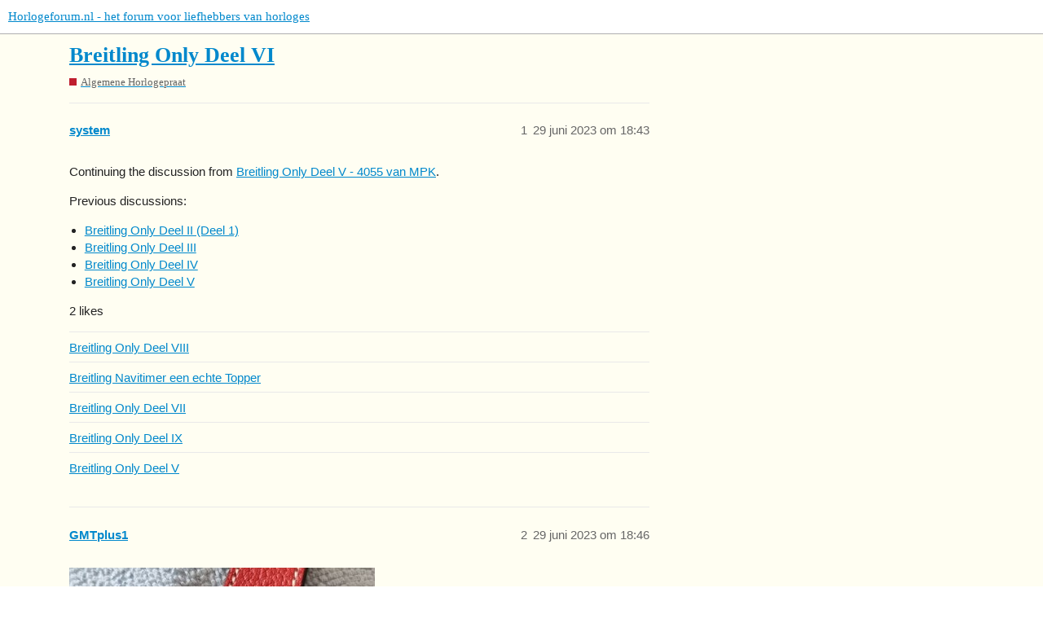

--- FILE ---
content_type: text/html; charset=utf-8
request_url: https://www.horlogeforum.nl/t/breitling-only-deel-vi/460807
body_size: 8322
content:
<!DOCTYPE html>
<html lang="nl">
  <head>
    <meta charset="utf-8">
    <title>Breitling Only Deel VI - Algemene Horlogepraat - Horlogeforum.nl - het forum voor liefhebbers van horloges</title>
    <meta name="description" content="Continuing the discussion from Breitling Only Deel V - 4055 van MPK. 
Previous discussions: 

Breitling Only Deel II (Deel 1)
Breitling Only Deel III
Breitling Only Deel IV
Breitling Only Deel V">
    <meta name="generator" content="Discourse 3.1.4 - https://github.com/discourse/discourse version 75772910c45bd7a17df18be3d9cf48934d698596">
<link rel="icon" type="image/png" href="https://www.horlogeforum.nl/uploads/db9961/optimized/4X/e/e/3/ee33241f3a22169d4e9ae6bee394c732dc799888_2_32x32.png">
<link rel="apple-touch-icon" type="image/png" href="https://www.horlogeforum.nl/uploads/db9961/optimized/4X/e/e/3/ee33241f3a22169d4e9ae6bee394c732dc799888_2_180x180.png">
<meta name="theme-color" media="all" content="#ffffff">

<meta name="viewport" content="width=device-width, initial-scale=1.0, minimum-scale=1.0, user-scalable=yes, viewport-fit=cover">
<link rel="canonical" href="https://www.horlogeforum.nl/t/breitling-only-deel-vi/460807" />

<link rel="search" type="application/opensearchdescription+xml" href="https://www.horlogeforum.nl/opensearch.xml" title="Horlogeforum.nl - het forum voor liefhebbers van horloges Search">

    <link href="/stylesheets/color_definitions_basis__6_5f1d0ce30761cc8f67bae09ba0c81451b49e5b74.css?__ws=www.horlogeforum.nl" media="all" rel="stylesheet" class="light-scheme"/>

  <link href="/stylesheets/desktop_c2b3f0cf9240b7809e07d5a93b3e5122bb765601.css?__ws=www.horlogeforum.nl" media="all" rel="stylesheet" data-target="desktop"  />



  <link href="/stylesheets/discourse-adplugin_c2b3f0cf9240b7809e07d5a93b3e5122bb765601.css?__ws=www.horlogeforum.nl" media="all" rel="stylesheet" data-target="discourse-adplugin"  />
  <link href="/stylesheets/discourse-details_c2b3f0cf9240b7809e07d5a93b3e5122bb765601.css?__ws=www.horlogeforum.nl" media="all" rel="stylesheet" data-target="discourse-details"  />
  <link href="/stylesheets/discourse-lazy-videos_c2b3f0cf9240b7809e07d5a93b3e5122bb765601.css?__ws=www.horlogeforum.nl" media="all" rel="stylesheet" data-target="discourse-lazy-videos"  />
  <link href="/stylesheets/discourse-local-dates_c2b3f0cf9240b7809e07d5a93b3e5122bb765601.css?__ws=www.horlogeforum.nl" media="all" rel="stylesheet" data-target="discourse-local-dates"  />
  <link href="/stylesheets/discourse-narrative-bot_c2b3f0cf9240b7809e07d5a93b3e5122bb765601.css?__ws=www.horlogeforum.nl" media="all" rel="stylesheet" data-target="discourse-narrative-bot"  />
  <link href="/stylesheets/discourse-presence_c2b3f0cf9240b7809e07d5a93b3e5122bb765601.css?__ws=www.horlogeforum.nl" media="all" rel="stylesheet" data-target="discourse-presence"  />
  <link href="/stylesheets/discourse-spoiler-alert_c2b3f0cf9240b7809e07d5a93b3e5122bb765601.css?__ws=www.horlogeforum.nl" media="all" rel="stylesheet" data-target="discourse-spoiler-alert"  />
  <link href="/stylesheets/poll_c2b3f0cf9240b7809e07d5a93b3e5122bb765601.css?__ws=www.horlogeforum.nl" media="all" rel="stylesheet" data-target="poll"  />
  <link href="/stylesheets/z-communiteq-features_c2b3f0cf9240b7809e07d5a93b3e5122bb765601.css?__ws=www.horlogeforum.nl" media="all" rel="stylesheet" data-target="z-communiteq-features"  />
  <link href="/stylesheets/poll_desktop_c2b3f0cf9240b7809e07d5a93b3e5122bb765601.css?__ws=www.horlogeforum.nl" media="all" rel="stylesheet" data-target="poll_desktop"  />

  <link href="/stylesheets/desktop_theme_15_be19865f03375a24a28e405c3cfdd4ff4c14cb31.css?__ws=www.horlogeforum.nl" media="all" rel="stylesheet" data-target="desktop_theme" data-theme-id="15" data-theme-name="add category column"/>
<link href="/stylesheets/desktop_theme_10_e2ea86de29bbb3a464c6f44f86e25e838a35a9f6.css?__ws=www.horlogeforum.nl" media="all" rel="stylesheet" data-target="desktop_theme" data-theme-id="10" data-theme-name="category blocks equal width"/>
<link href="/stylesheets/desktop_theme_7_50fc60c09cf83b2f6113de7b2d26c42b79f1e681.css?__ws=www.horlogeforum.nl" media="all" rel="stylesheet" data-target="desktop_theme" data-theme-id="7" data-theme-name="css voor house ads"/>
<link href="/stylesheets/desktop_theme_5_e8fc4bbb99d489db4e6dd4e631bd4c53e41c678c.css?__ws=www.horlogeforum.nl" media="all" rel="stylesheet" data-target="desktop_theme" data-theme-id="5" data-theme-name="hf 2020 colors"/>
<link href="/stylesheets/desktop_theme_11_6e02095e91816a127c9688f897bd2995e192f5a2.css?__ws=www.horlogeforum.nl" media="all" rel="stylesheet" data-target="desktop_theme" data-theme-id="11" data-theme-name="hf 2020 header colors"/>
<link href="/stylesheets/desktop_theme_6_76e30cc2eb1240cd7a6eec58496a6450ad746363.css?__ws=www.horlogeforum.nl" media="all" rel="stylesheet" data-target="desktop_theme" data-theme-id="6" data-theme-name="standaard mode"/>

    
<link rel="preload" href="/theme-javascripts/df1c456bc4aeba38e036b0c3390baee00230fd7b.js?__ws=www.horlogeforum.nl" as="script">
<script defer="" src="/theme-javascripts/df1c456bc4aeba38e036b0c3390baee00230fd7b.js?__ws=www.horlogeforum.nl" data-theme-id="8"></script>

    
        <link rel="alternate nofollow" type="application/rss+xml" title="RSS-feed van &#39;Breitling Only Deel VI&#39;" href="https://www.horlogeforum.nl/t/breitling-only-deel-vi/460807.rss" />
    <meta property="og:site_name" content="Horlogeforum.nl - het forum voor liefhebbers van horloges" />
<meta property="og:type" content="website" />
<meta name="twitter:card" content="summary" />
<meta name="twitter:image" content="https://www.horlogeforum.nl/uploads/db9961/original/4X/e/e/3/ee33241f3a22169d4e9ae6bee394c732dc799888.png" />
<meta property="og:image" content="https://www.horlogeforum.nl/uploads/db9961/original/4X/e/e/3/ee33241f3a22169d4e9ae6bee394c732dc799888.png" />
<meta property="og:url" content="https://www.horlogeforum.nl/t/breitling-only-deel-vi/460807" />
<meta name="twitter:url" content="https://www.horlogeforum.nl/t/breitling-only-deel-vi/460807" />
<meta property="og:title" content="Breitling Only Deel VI" />
<meta name="twitter:title" content="Breitling Only Deel VI" />
<meta property="og:description" content="Continuing the discussion from Breitling Only Deel V - 4055 van MPK.  Previous discussions:   Breitling Only Deel II (Deel 1) Breitling Only Deel III Breitling Only Deel IV Breitling Only Deel V" />
<meta name="twitter:description" content="Continuing the discussion from Breitling Only Deel V - 4055 van MPK.  Previous discussions:   Breitling Only Deel II (Deel 1) Breitling Only Deel III Breitling Only Deel IV Breitling Only Deel V" />
<meta property="og:article:section" content="Algemene Horlogepraat" />
<meta property="og:article:section:color" content="BF1E2E" />
<meta name="twitter:label1" value="Leestijd" />
<meta name="twitter:data1" value="260 mins 🕑" />
<meta name="twitter:label2" value="Likes" />
<meta name="twitter:data2" value="33068 ❤" />
<meta property="article:published_time" content="2023-06-29T18:43:46+00:00" />
<meta property="og:ignore_canonical" content="true" />

        <link rel="next" href="/t/breitling-only-deel-vi/460807?page=2">

    
  </head>
  <body class="crawler ">
    
<link rel="preload" href="/theme-javascripts/b807db92feadf6690706afb80aeecfbd890ae2cd.js?__ws=www.horlogeforum.nl" as="script">
<script defer="" src="/theme-javascripts/b807db92feadf6690706afb80aeecfbd890ae2cd.js?__ws=www.horlogeforum.nl" data-theme-id="12"></script>

    <header>
  <a href="/">
    Horlogeforum.nl - het forum voor liefhebbers van horloges
  </a>
</header>

    <div id="main-outlet" class="wrap" role="main">
        <div id="topic-title">
    <h1>
      <a href="/t/breitling-only-deel-vi/460807">Breitling Only Deel VI</a>
    </h1>

      <div class="topic-category" itemscope itemtype="http://schema.org/BreadcrumbList">
          <span itemprop="itemListElement" itemscope itemtype="http://schema.org/ListItem">
            <a href="https://www.horlogeforum.nl/c/algemene-horlogepraat/7" class="badge-wrapper bullet" itemprop="item">
              <span class='badge-category-bg' style='background-color: #BF1E2E'></span>
              <span class='badge-category clear-badge'>
                <span class='category-name' itemprop='name'>Algemene Horlogepraat</span>
              </span>
            </a>
            <meta itemprop="position" content="1" />
          </span>
      </div>

  </div>

  

    <div itemscope itemtype='http://schema.org/DiscussionForumPosting'>
      <meta itemprop='headline' content='Breitling Only Deel VI'>
        <meta itemprop='articleSection' content='Algemene Horlogepraat'>
      <meta itemprop='keywords' content=''>
      <div itemprop='publisher' itemscope itemtype="http://schema.org/Organization">
        <meta itemprop='name' content='Horlogeforum.nl - het forum voor liefhebbers van horloges'>
          <div itemprop='logo' itemscope itemtype="http://schema.org/ImageObject">
            <meta itemprop='url' content='https://files.s3.horlogeforum.nl/uploads/db9961/original/4X/f/1/9/f195716cf9b3dface556f8f44f9881e2cd8c70bc.jpeg'>
          </div>
      </div>

          <div id='post_1'  class='topic-body crawler-post'>
            <div class='crawler-post-meta'>
              <span class="creator" itemprop="author" itemscope itemtype="http://schema.org/Person">
                <a itemprop="url" href='https://www.horlogeforum.nl/u/system'><span itemprop='name'>system</span></a>
                
              </span>

              <link itemprop="mainEntityOfPage" href="https://www.horlogeforum.nl/t/breitling-only-deel-vi/460807">


              <span class="crawler-post-infos">
                  <time itemprop='datePublished' datetime='2023-06-29T18:43:46Z' class='post-time'>
                    29 juni 2023 om 18:43
                  </time>
                  <meta itemprop='dateModified' content='2023-06-29T18:45:59Z'>
              <span itemprop='position'>1</span>
              </span>
            </div>
            <div class='post' itemprop='articleBody'>
              <p>Continuing the discussion from <a href="https://www.horlogeforum.nl/t/breitling-only-deel-v/422732/4055" class="inline-onebox">Breitling Only Deel V - 4055 van MPK</a>.</p>
<p>Previous discussions:</p>
<ul>
<li><a href="https://www.horlogeforum.nl/t/breitling-only-deel-ii-deel-1/252558" class="inline-onebox">Breitling Only Deel II (Deel 1)</a></li>
<li><a href="https://www.horlogeforum.nl/t/breitling-only-deel-iii/339757" class="inline-onebox">Breitling Only Deel III</a></li>
<li><a href="https://www.horlogeforum.nl/t/breitling-only-deel-iv/402185" class="inline-onebox">Breitling Only Deel IV</a></li>
<li><a href="https://www.horlogeforum.nl/t/breitling-only-deel-v/422732" class="inline-onebox">Breitling Only Deel V</a></li>
</ul>
            </div>

            <div itemprop="interactionStatistic" itemscope itemtype="http://schema.org/InteractionCounter">
              <meta itemprop="interactionType" content="http://schema.org/LikeAction"/>
              <meta itemprop="userInteractionCount" content="2" />
              <span class='post-likes'>2 likes</span>
            </div>

            <div itemprop="interactionStatistic" itemscope itemtype="http://schema.org/InteractionCounter">
                <meta itemprop="interactionType" content="http://schema.org/CommentAction"/>
                <meta itemprop="userInteractionCount" content="1" />
              </div>

                <div class='crawler-linkback-list' itemscope itemtype='http://schema.org/ItemList'>
                      <div itemprop='itemListElement' itemscope itemtype='http://schema.org/ListItem'>
                        <a itemprop='url' href="https://www.horlogeforum.nl/t/breitling-only-deel-viii/529534">Breitling Only Deel VIII</a>
                        <meta itemprop='position' content='6'>
                      </div>
                      <div itemprop='itemListElement' itemscope itemtype='http://schema.org/ListItem'>
                        <a itemprop='url' href="https://www.horlogeforum.nl/t/breitling-navitimer-een-echte-topper/495171">Breitling Navitimer een echte Topper</a>
                        <meta itemprop='position' content='7'>
                      </div>
                      <div itemprop='itemListElement' itemscope itemtype='http://schema.org/ListItem'>
                        <a itemprop='url' href="https://www.horlogeforum.nl/t/breitling-only-deel-vii/495118">Breitling Only Deel VII</a>
                        <meta itemprop='position' content='8'>
                      </div>
                      <div itemprop='itemListElement' itemscope itemtype='http://schema.org/ListItem'>
                        <a itemprop='url' href="https://www.horlogeforum.nl/t/breitling-only-deel-ix/564835">Breitling Only Deel IX</a>
                        <meta itemprop='position' content='9'>
                      </div>
                      <div itemprop='itemListElement' itemscope itemtype='http://schema.org/ListItem'>
                        <a itemprop='url' href="https://www.horlogeforum.nl/t/breitling-only-deel-v/422732/4056">Breitling Only Deel V</a>
                        <meta itemprop='position' content='10'>
                      </div>
                </div>
          </div>
          <div id='post_2' itemprop='comment' itemscope itemtype='http://schema.org/Comment' class='topic-body crawler-post'>
            <div class='crawler-post-meta'>
              <span class="creator" itemprop="author" itemscope itemtype="http://schema.org/Person">
                <a itemprop="url" href='https://www.horlogeforum.nl/u/GMTplus1'><span itemprop='name'>GMTplus1</span></a>
                
              </span>

              <link itemprop="mainEntityOfPage" href="https://www.horlogeforum.nl/t/breitling-only-deel-vi/460807">

                <link itemprop="image" href="https://www.horlogeforum.nl/uploads/db9961/original/4X/5/4/d/54d97537d0af69e7c60e201534c508f7a4cb9589.jpeg">

              <span class="crawler-post-infos">
                  <time itemprop='datePublished' datetime='2023-06-29T18:46:21Z' class='post-time'>
                    29 juni 2023 om 18:46
                  </time>
                  <meta itemprop='dateModified' content='2023-06-29T18:46:21Z'>
              <span itemprop='position'>2</span>
              </span>
            </div>
            <div class='post' itemprop='text'>
              <p><div class="lightbox-wrapper"><a class="lightbox" href="https://www.horlogeforum.nl/uploads/db9961/original/4X/5/4/d/54d97537d0af69e7c60e201534c508f7a4cb9589.jpeg" data-download-href="https://www.horlogeforum.nl/uploads/db9961/54d97537d0af69e7c60e201534c508f7a4cb9589" title="20230628_104233"><img src="https://www.horlogeforum.nl/uploads/db9961/optimized/4X/5/4/d/54d97537d0af69e7c60e201534c508f7a4cb9589_2_375x500.jpeg" alt="20230628_104233" data-base62-sha1="c6C0y96EL0EmN0GMLJ3SurEMkWd" width="375" height="500" srcset="https://www.horlogeforum.nl/uploads/db9961/optimized/4X/5/4/d/54d97537d0af69e7c60e201534c508f7a4cb9589_2_375x500.jpeg, https://www.horlogeforum.nl/uploads/db9961/optimized/4X/5/4/d/54d97537d0af69e7c60e201534c508f7a4cb9589_2_562x750.jpeg 1.5x, https://www.horlogeforum.nl/uploads/db9961/optimized/4X/5/4/d/54d97537d0af69e7c60e201534c508f7a4cb9589_2_750x1000.jpeg 2x" data-small-upload="https://www.horlogeforum.nl/uploads/db9961/optimized/4X/5/4/d/54d97537d0af69e7c60e201534c508f7a4cb9589_2_10x10.png"><div class="meta"><svg class="fa d-icon d-icon-far-image svg-icon" aria-hidden="true"><use xlink:href="#far-image"></use></svg><span class="filename">20230628_104233</span><span class="informations">3024×4032 2.05 MB</span><svg class="fa d-icon d-icon-discourse-expand svg-icon" aria-hidden="true"><use xlink:href="#discourse-expand"></use></svg></div></a></div></p>
            </div>

            <div itemprop="interactionStatistic" itemscope itemtype="http://schema.org/InteractionCounter">
              <meta itemprop="interactionType" content="http://schema.org/LikeAction"/>
              <meta itemprop="userInteractionCount" content="20" />
              <span class='post-likes'>20 likes</span>
            </div>

            <div itemprop="interactionStatistic" itemscope itemtype="http://schema.org/InteractionCounter">
                <meta itemprop="interactionType" content="http://schema.org/CommentAction"/>
                <meta itemprop="userInteractionCount" content="0" />
              </div>

          </div>
          <div id='post_3' itemprop='comment' itemscope itemtype='http://schema.org/Comment' class='topic-body crawler-post'>
            <div class='crawler-post-meta'>
              <span class="creator" itemprop="author" itemscope itemtype="http://schema.org/Person">
                <a itemprop="url" href='https://www.horlogeforum.nl/u/Madhouse'><span itemprop='name'>Madhouse</span></a>
                
              </span>

              <link itemprop="mainEntityOfPage" href="https://www.horlogeforum.nl/t/breitling-only-deel-vi/460807">

                <link itemprop="image" href="https://www.horlogeforum.nl/uploads/db9961/original/4X/3/d/0/3d09745843c9466d8b2b2bff9c235d9ad34c536b.jpeg">

              <span class="crawler-post-infos">
                  <time itemprop='datePublished' datetime='2023-06-29T18:51:45Z' class='post-time'>
                    29 juni 2023 om 18:51
                  </time>
                  <meta itemprop='dateModified' content='2023-06-29T18:51:45Z'>
              <span itemprop='position'>3</span>
              </span>
            </div>
            <div class='post' itemprop='text'>
              <p>Nieuw topic met hopelijk nog veel meer Breitlings <img src="https://www.horlogeforum.nl/images/emoji/twitter/heart_eyes.png?v=9" title=":heart_eyes:" class="emoji" alt=":heart_eyes:"></p>
<p>Ik zit een beetje in dubio met mijzelf. Moet ik deze Avenger 45 Chrono houden of wegdoen? Sinds de komst van de Colt 44 is die samen met de SuperOcean 44 mijn favoriet.</p>
<p><div class="lightbox-wrapper"><a class="lightbox" href="https://www.horlogeforum.nl/uploads/db9961/original/4X/3/d/0/3d09745843c9466d8b2b2bff9c235d9ad34c536b.jpeg" data-download-href="https://www.horlogeforum.nl/uploads/db9961/3d09745843c9466d8b2b2bff9c235d9ad34c536b" title="IMG_9724"><img src="https://www.horlogeforum.nl/uploads/db9961/optimized/4X/3/d/0/3d09745843c9466d8b2b2bff9c235d9ad34c536b_2_375x500.jpeg" alt="IMG_9724" data-base62-sha1="8HXnFFYnHXzeLgZI3kH5ScyDCH1" width="375" height="500" srcset="https://www.horlogeforum.nl/uploads/db9961/optimized/4X/3/d/0/3d09745843c9466d8b2b2bff9c235d9ad34c536b_2_375x500.jpeg, https://www.horlogeforum.nl/uploads/db9961/optimized/4X/3/d/0/3d09745843c9466d8b2b2bff9c235d9ad34c536b_2_562x750.jpeg 1.5x, https://www.horlogeforum.nl/uploads/db9961/optimized/4X/3/d/0/3d09745843c9466d8b2b2bff9c235d9ad34c536b_2_750x1000.jpeg 2x" data-small-upload="https://www.horlogeforum.nl/uploads/db9961/optimized/4X/3/d/0/3d09745843c9466d8b2b2bff9c235d9ad34c536b_2_10x10.png"><div class="meta"><svg class="fa d-icon d-icon-far-image svg-icon" aria-hidden="true"><use xlink:href="#far-image"></use></svg><span class="filename">IMG_9724</span><span class="informations">3024×4032 2.68 MB</span><svg class="fa d-icon d-icon-discourse-expand svg-icon" aria-hidden="true"><use xlink:href="#discourse-expand"></use></svg></div></a></div></p>
            </div>

            <div itemprop="interactionStatistic" itemscope itemtype="http://schema.org/InteractionCounter">
              <meta itemprop="interactionType" content="http://schema.org/LikeAction"/>
              <meta itemprop="userInteractionCount" content="23" />
              <span class='post-likes'>23 likes</span>
            </div>

            <div itemprop="interactionStatistic" itemscope itemtype="http://schema.org/InteractionCounter">
                <meta itemprop="interactionType" content="http://schema.org/CommentAction"/>
                <meta itemprop="userInteractionCount" content="3" />
              </div>

          </div>
          <div id='post_4' itemprop='comment' itemscope itemtype='http://schema.org/Comment' class='topic-body crawler-post'>
            <div class='crawler-post-meta'>
              <span class="creator" itemprop="author" itemscope itemtype="http://schema.org/Person">
                <a itemprop="url" href='https://www.horlogeforum.nl/u/Kad'><span itemprop='name'>Kad</span></a>
                
              </span>

              <link itemprop="mainEntityOfPage" href="https://www.horlogeforum.nl/t/breitling-only-deel-vi/460807">


              <span class="crawler-post-infos">
                  <time itemprop='datePublished' datetime='2023-06-29T18:52:00Z' class='post-time'>
                    29 juni 2023 om 18:52
                  </time>
                  <meta itemprop='dateModified' content='2023-06-29T18:52:00Z'>
              <span itemprop='position'>4</span>
              </span>
            </div>
            <div class='post' itemprop='text'>
              <p>Het gaat snel in het Breitling topic. Deel 6 al.</p>
            </div>

            <div itemprop="interactionStatistic" itemscope itemtype="http://schema.org/InteractionCounter">
              <meta itemprop="interactionType" content="http://schema.org/LikeAction"/>
              <meta itemprop="userInteractionCount" content="1" />
              <span class='post-likes'>1 like</span>
            </div>

            <div itemprop="interactionStatistic" itemscope itemtype="http://schema.org/InteractionCounter">
                <meta itemprop="interactionType" content="http://schema.org/CommentAction"/>
                <meta itemprop="userInteractionCount" content="0" />
              </div>

          </div>
          <div id='post_5' itemprop='comment' itemscope itemtype='http://schema.org/Comment' class='topic-body crawler-post'>
            <div class='crawler-post-meta'>
              <span class="creator" itemprop="author" itemscope itemtype="http://schema.org/Person">
                <a itemprop="url" href='https://www.horlogeforum.nl/u/Subonno'><span itemprop='name'>Subonno</span></a>
                
              </span>

              <link itemprop="mainEntityOfPage" href="https://www.horlogeforum.nl/t/breitling-only-deel-vi/460807">

                <link itemprop="image" href="https://www.horlogeforum.nl/uploads/db9961/original/4X/3/8/9/389922abc1ddce83abe977d55ffc98dba666501e.jpeg">

              <span class="crawler-post-infos">
                  <time itemprop='datePublished' datetime='2023-06-29T18:53:20Z' class='post-time'>
                    29 juni 2023 om 18:53
                  </time>
                  <meta itemprop='dateModified' content='2023-06-29T18:53:20Z'>
              <span itemprop='position'>5</span>
              </span>
            </div>
            <div class='post' itemprop='text'>
              <p>Nieuw topic, even een plaatje!<br>
<div class="lightbox-wrapper"><a class="lightbox" href="https://www.horlogeforum.nl/uploads/db9961/original/4X/3/8/9/389922abc1ddce83abe977d55ffc98dba666501e.jpeg" data-download-href="https://www.horlogeforum.nl/uploads/db9961/389922abc1ddce83abe977d55ffc98dba666501e" title="20230402_185634 3"><img src="https://www.horlogeforum.nl/uploads/db9961/optimized/4X/3/8/9/389922abc1ddce83abe977d55ffc98dba666501e_2_499x499.jpeg" alt="20230402_185634 3" data-base62-sha1="84GPqAzezmfJAoeOwUb4mzMajNA" width="499" height="499" srcset="https://www.horlogeforum.nl/uploads/db9961/optimized/4X/3/8/9/389922abc1ddce83abe977d55ffc98dba666501e_2_499x499.jpeg, https://www.horlogeforum.nl/uploads/db9961/optimized/4X/3/8/9/389922abc1ddce83abe977d55ffc98dba666501e_2_748x748.jpeg 1.5x, https://www.horlogeforum.nl/uploads/db9961/optimized/4X/3/8/9/389922abc1ddce83abe977d55ffc98dba666501e_2_998x998.jpeg 2x" data-small-upload="https://www.horlogeforum.nl/uploads/db9961/optimized/4X/3/8/9/389922abc1ddce83abe977d55ffc98dba666501e_2_10x10.png"><div class="meta"><svg class="fa d-icon d-icon-far-image svg-icon" aria-hidden="true"><use xlink:href="#far-image"></use></svg><span class="filename">20230402_185634 3</span><span class="informations">2731×2731 1.1 MB</span><svg class="fa d-icon d-icon-discourse-expand svg-icon" aria-hidden="true"><use xlink:href="#discourse-expand"></use></svg></div></a></div></p>
<p><div class="lightbox-wrapper"><a class="lightbox" href="https://www.horlogeforum.nl/uploads/db9961/original/4X/7/2/d/72d1c0fbcf7c359614a24468ed9e14dc44a633f3.jpeg" data-download-href="https://www.horlogeforum.nl/uploads/db9961/72d1c0fbcf7c359614a24468ed9e14dc44a633f3" title="20220811_194120"><img src="https://www.horlogeforum.nl/uploads/db9961/optimized/4X/7/2/d/72d1c0fbcf7c359614a24468ed9e14dc44a633f3_2_407x499.jpeg" alt="20220811_194120" data-base62-sha1="gnJPhCLtZUbSA43mkgaYAzWE2ZB" width="407" height="499" srcset="https://www.horlogeforum.nl/uploads/db9961/optimized/4X/7/2/d/72d1c0fbcf7c359614a24468ed9e14dc44a633f3_2_407x499.jpeg, https://www.horlogeforum.nl/uploads/db9961/optimized/4X/7/2/d/72d1c0fbcf7c359614a24468ed9e14dc44a633f3_2_610x748.jpeg 1.5x, https://www.horlogeforum.nl/uploads/db9961/optimized/4X/7/2/d/72d1c0fbcf7c359614a24468ed9e14dc44a633f3_2_814x998.jpeg 2x" data-small-upload="https://www.horlogeforum.nl/uploads/db9961/optimized/4X/7/2/d/72d1c0fbcf7c359614a24468ed9e14dc44a633f3_2_10x10.png"><div class="meta"><svg class="fa d-icon d-icon-far-image svg-icon" aria-hidden="true"><use xlink:href="#far-image"></use></svg><span class="filename">20220811_194120</span><span class="informations">2268×2782 942 KB</span><svg class="fa d-icon d-icon-discourse-expand svg-icon" aria-hidden="true"><use xlink:href="#discourse-expand"></use></svg></div></a></div></p>
            </div>

            <div itemprop="interactionStatistic" itemscope itemtype="http://schema.org/InteractionCounter">
              <meta itemprop="interactionType" content="http://schema.org/LikeAction"/>
              <meta itemprop="userInteractionCount" content="32" />
              <span class='post-likes'>32 likes</span>
            </div>

            <div itemprop="interactionStatistic" itemscope itemtype="http://schema.org/InteractionCounter">
                <meta itemprop="interactionType" content="http://schema.org/CommentAction"/>
                <meta itemprop="userInteractionCount" content="0" />
              </div>

          </div>
          <div id='post_6' itemprop='comment' itemscope itemtype='http://schema.org/Comment' class='topic-body crawler-post'>
            <div class='crawler-post-meta'>
              <span class="creator" itemprop="author" itemscope itemtype="http://schema.org/Person">
                <a itemprop="url" href='https://www.horlogeforum.nl/u/Ypuh'><span itemprop='name'>Ypuh</span></a>
                
              </span>

              <link itemprop="mainEntityOfPage" href="https://www.horlogeforum.nl/t/breitling-only-deel-vi/460807">

                <link itemprop="image" href="https://www.horlogeforum.nl/uploads/db9961/original/4X/1/9/6/1968c42f95f6c57b14eb75037728f281c8930fea.jpeg">

              <span class="crawler-post-infos">
                  <time itemprop='datePublished' datetime='2023-06-29T19:32:32Z' class='post-time'>
                    29 juni 2023 om 19:32
                  </time>
                  <meta itemprop='dateModified' content='2023-06-29T19:32:32Z'>
              <span itemprop='position'>6</span>
              </span>
            </div>
            <div class='post' itemprop='text'>
              <p>Moet even nieuwe plaatjes schieten, maar ben nog steeds in mijn nopjes met de laatste aankoop. Draag hem gemiddeld een dag of 4-5 per week.</p>
<p><div class="lightbox-wrapper"><a class="lightbox" href="https://www.horlogeforum.nl/uploads/db9961/original/4X/1/9/6/1968c42f95f6c57b14eb75037728f281c8930fea.jpeg" data-download-href="https://www.horlogeforum.nl/uploads/db9961/1968c42f95f6c57b14eb75037728f281c8930fea" title="Chronomat"><img src="https://www.horlogeforum.nl/uploads/db9961/optimized/4X/1/9/6/1968c42f95f6c57b14eb75037728f281c8930fea_2_491x500.jpeg" alt="Chronomat" data-base62-sha1="3CMoEv8DNbuJs4DUKFnoul1CXtU" width="491" height="500" srcset="https://www.horlogeforum.nl/uploads/db9961/optimized/4X/1/9/6/1968c42f95f6c57b14eb75037728f281c8930fea_2_491x500.jpeg, https://www.horlogeforum.nl/uploads/db9961/optimized/4X/1/9/6/1968c42f95f6c57b14eb75037728f281c8930fea_2_736x750.jpeg 1.5x, https://www.horlogeforum.nl/uploads/db9961/optimized/4X/1/9/6/1968c42f95f6c57b14eb75037728f281c8930fea_2_982x1000.jpeg 2x" data-small-upload="https://www.horlogeforum.nl/uploads/db9961/optimized/4X/1/9/6/1968c42f95f6c57b14eb75037728f281c8930fea_2_10x10.png"><div class="meta"><svg class="fa d-icon d-icon-far-image svg-icon" aria-hidden="true"><use xlink:href="#far-image"></use></svg><span class="filename">Chronomat</span><span class="informations">2336×2375 814 KB</span><svg class="fa d-icon d-icon-discourse-expand svg-icon" aria-hidden="true"><use xlink:href="#discourse-expand"></use></svg></div></a></div></p>
            </div>

            <div itemprop="interactionStatistic" itemscope itemtype="http://schema.org/InteractionCounter">
              <meta itemprop="interactionType" content="http://schema.org/LikeAction"/>
              <meta itemprop="userInteractionCount" content="37" />
              <span class='post-likes'>37 likes</span>
            </div>

            <div itemprop="interactionStatistic" itemscope itemtype="http://schema.org/InteractionCounter">
                <meta itemprop="interactionType" content="http://schema.org/CommentAction"/>
                <meta itemprop="userInteractionCount" content="3" />
              </div>

          </div>
          <div id='post_7' itemprop='comment' itemscope itemtype='http://schema.org/Comment' class='topic-body crawler-post'>
            <div class='crawler-post-meta'>
              <span class="creator" itemprop="author" itemscope itemtype="http://schema.org/Person">
                <a itemprop="url" href='https://www.horlogeforum.nl/u/Phyl'><span itemprop='name'>Phyl</span></a>
                
              </span>

              <link itemprop="mainEntityOfPage" href="https://www.horlogeforum.nl/t/breitling-only-deel-vi/460807">


              <span class="crawler-post-infos">
                  <time itemprop='datePublished' datetime='2023-06-29T21:30:18Z' class='post-time'>
                    29 juni 2023 om 21:30
                  </time>
                  <meta itemprop='dateModified' content='2023-06-29T21:30:18Z'>
              <span itemprop='position'>7</span>
              </span>
            </div>
            <div class='post' itemprop='text'>
              <p>zou ik chrono houden en colt eruit</p>
            </div>

            <div itemprop="interactionStatistic" itemscope itemtype="http://schema.org/InteractionCounter">
              <meta itemprop="interactionType" content="http://schema.org/LikeAction"/>
              <meta itemprop="userInteractionCount" content="2" />
              <span class='post-likes'>2 likes</span>
            </div>

            <div itemprop="interactionStatistic" itemscope itemtype="http://schema.org/InteractionCounter">
                <meta itemprop="interactionType" content="http://schema.org/CommentAction"/>
                <meta itemprop="userInteractionCount" content="1" />
              </div>

          </div>
          <div id='post_8' itemprop='comment' itemscope itemtype='http://schema.org/Comment' class='topic-body crawler-post'>
            <div class='crawler-post-meta'>
              <span class="creator" itemprop="author" itemscope itemtype="http://schema.org/Person">
                <a itemprop="url" href='https://www.horlogeforum.nl/u/SBeuk'><span itemprop='name'>SBeuk</span></a>
                
              </span>

              <link itemprop="mainEntityOfPage" href="https://www.horlogeforum.nl/t/breitling-only-deel-vi/460807">


              <span class="crawler-post-infos">
                  <time itemprop='datePublished' datetime='2023-06-29T21:51:45Z' class='post-time'>
                    29 juni 2023 om 21:51
                  </time>
                  <meta itemprop='dateModified' content='2023-06-29T21:51:45Z'>
              <span itemprop='position'>8</span>
              </span>
            </div>
            <div class='post' itemprop='text'>
              <p>Welke kleuren zijn de colt en ocean?</p>
<p>Ik zou denk ik de chrono eruit gooien. Maar hangt af van hoe de andere twee zich tot elkaar verhouden</p>
            </div>

            <div itemprop="interactionStatistic" itemscope itemtype="http://schema.org/InteractionCounter">
              <meta itemprop="interactionType" content="http://schema.org/LikeAction"/>
              <meta itemprop="userInteractionCount" content="2" />
              <span class='post-likes'>2 likes</span>
            </div>

            <div itemprop="interactionStatistic" itemscope itemtype="http://schema.org/InteractionCounter">
                <meta itemprop="interactionType" content="http://schema.org/CommentAction"/>
                <meta itemprop="userInteractionCount" content="1" />
              </div>

          </div>
          <div id='post_9' itemprop='comment' itemscope itemtype='http://schema.org/Comment' class='topic-body crawler-post'>
            <div class='crawler-post-meta'>
              <span class="creator" itemprop="author" itemscope itemtype="http://schema.org/Person">
                <a itemprop="url" href='https://www.horlogeforum.nl/u/moker333'><span itemprop='name'>moker333</span></a>
                
              </span>

              <link itemprop="mainEntityOfPage" href="https://www.horlogeforum.nl/t/breitling-only-deel-vi/460807">

                <link itemprop="image" href="https://www.horlogeforum.nl/uploads/db9961/original/4X/3/7/3/3733b6c05d0c9b12d961ed2e7d84dc46729deaf6.jpeg">

              <span class="crawler-post-infos">
                  <time itemprop='datePublished' datetime='2023-06-29T22:12:44Z' class='post-time'>
                    29 juni 2023 om 22:12
                  </time>
                  <meta itemprop='dateModified' content='2023-06-29T22:12:44Z'>
              <span itemprop='position'>9</span>
              </span>
            </div>
            <div class='post' itemprop='text'>
              <p>Mellow yellow! <img src="https://www.horlogeforum.nl/images/emoji/twitter/star_struck.png?v=9" title=":star_struck:" class="emoji" alt=":star_struck:"></p>
<p><div class="lightbox-wrapper"><a class="lightbox" href="https://www.horlogeforum.nl/uploads/db9961/original/4X/3/7/3/3733b6c05d0c9b12d961ed2e7d84dc46729deaf6.jpeg" data-download-href="https://www.horlogeforum.nl/uploads/db9961/3733b6c05d0c9b12d961ed2e7d84dc46729deaf6" title="IMG_3386"><img src="https://www.horlogeforum.nl/uploads/db9961/optimized/4X/3/7/3/3733b6c05d0c9b12d961ed2e7d84dc46729deaf6_2_403x500.jpeg" alt="IMG_3386" data-base62-sha1="7Sl3yoMCwEgoOleV4osTPmthELI" width="403" height="500" srcset="https://www.horlogeforum.nl/uploads/db9961/optimized/4X/3/7/3/3733b6c05d0c9b12d961ed2e7d84dc46729deaf6_2_403x500.jpeg, https://www.horlogeforum.nl/uploads/db9961/optimized/4X/3/7/3/3733b6c05d0c9b12d961ed2e7d84dc46729deaf6_2_604x750.jpeg 1.5x, https://www.horlogeforum.nl/uploads/db9961/optimized/4X/3/7/3/3733b6c05d0c9b12d961ed2e7d84dc46729deaf6_2_806x1000.jpeg 2x" data-small-upload="https://www.horlogeforum.nl/uploads/db9961/optimized/4X/3/7/3/3733b6c05d0c9b12d961ed2e7d84dc46729deaf6_2_10x10.png"><div class="meta"><svg class="fa d-icon d-icon-far-image svg-icon" aria-hidden="true"><use xlink:href="#far-image"></use></svg><span class="filename">IMG_3386</span><span class="informations">3024×3750 1.79 MB</span><svg class="fa d-icon d-icon-discourse-expand svg-icon" aria-hidden="true"><use xlink:href="#discourse-expand"></use></svg></div></a></div></p>
            </div>

            <div itemprop="interactionStatistic" itemscope itemtype="http://schema.org/InteractionCounter">
              <meta itemprop="interactionType" content="http://schema.org/LikeAction"/>
              <meta itemprop="userInteractionCount" content="34" />
              <span class='post-likes'>34 likes</span>
            </div>

            <div itemprop="interactionStatistic" itemscope itemtype="http://schema.org/InteractionCounter">
                <meta itemprop="interactionType" content="http://schema.org/CommentAction"/>
                <meta itemprop="userInteractionCount" content="0" />
              </div>

          </div>
          <div id='post_10' itemprop='comment' itemscope itemtype='http://schema.org/Comment' class='topic-body crawler-post'>
            <div class='crawler-post-meta'>
              <span class="creator" itemprop="author" itemscope itemtype="http://schema.org/Person">
                <a itemprop="url" href='https://www.horlogeforum.nl/u/Rvd'><span itemprop='name'>Rvd</span></a>
                
              </span>

              <link itemprop="mainEntityOfPage" href="https://www.horlogeforum.nl/t/breitling-only-deel-vi/460807">


              <span class="crawler-post-infos">
                  <time itemprop='datePublished' datetime='2023-06-30T03:02:26Z' class='post-time'>
                    30 juni 2023 om 03:02
                  </time>
                  <meta itemprop='dateModified' content='2023-06-30T03:02:26Z'>
              <span itemprop='position'>10</span>
              </span>
            </div>
            <div class='post' itemprop='text'>
              <p>Wat een ongelooflijk mooi horloge man👍</p>
            </div>

            <div itemprop="interactionStatistic" itemscope itemtype="http://schema.org/InteractionCounter">
              <meta itemprop="interactionType" content="http://schema.org/LikeAction"/>
              <meta itemprop="userInteractionCount" content="2" />
              <span class='post-likes'>2 likes</span>
            </div>

            <div itemprop="interactionStatistic" itemscope itemtype="http://schema.org/InteractionCounter">
                <meta itemprop="interactionType" content="http://schema.org/CommentAction"/>
                <meta itemprop="userInteractionCount" content="0" />
              </div>

          </div>
          <div id='post_11' itemprop='comment' itemscope itemtype='http://schema.org/Comment' class='topic-body crawler-post'>
            <div class='crawler-post-meta'>
              <span class="creator" itemprop="author" itemscope itemtype="http://schema.org/Person">
                <a itemprop="url" href='https://www.horlogeforum.nl/u/Mozaiek'><span itemprop='name'>Mozaiek</span></a>
                
              </span>

              <link itemprop="mainEntityOfPage" href="https://www.horlogeforum.nl/t/breitling-only-deel-vi/460807">

                <link itemprop="image" href="https://www.horlogeforum.nl/uploads/db9961/original/4X/9/3/b/93b0d1422acc4c74dc57808793e02d75962827df.jpeg">

              <span class="crawler-post-infos">
                  <time itemprop='datePublished' datetime='2023-06-30T04:11:39Z' class='post-time'>
                    30 juni 2023 om 04:11
                  </time>
                  <meta itemprop='dateModified' content='2023-06-30T04:11:39Z'>
              <span itemprop='position'>11</span>
              </span>
            </div>
            <div class='post' itemprop='text'>
              <p><div class="lightbox-wrapper"><a class="lightbox" href="https://www.horlogeforum.nl/uploads/db9961/original/4X/9/3/b/93b0d1422acc4c74dc57808793e02d75962827df.jpeg" data-download-href="https://www.horlogeforum.nl/uploads/db9961/93b0d1422acc4c74dc57808793e02d75962827df" title="PSX_20230630_061104"><img src="https://www.horlogeforum.nl/uploads/db9961/optimized/4X/9/3/b/93b0d1422acc4c74dc57808793e02d75962827df_2_690x334.jpeg" alt="PSX_20230630_061104" data-base62-sha1="l4x167K1NPYbjFuhD3FAH1tWNXN" width="690" height="334" srcset="https://www.horlogeforum.nl/uploads/db9961/optimized/4X/9/3/b/93b0d1422acc4c74dc57808793e02d75962827df_2_690x334.jpeg, https://www.horlogeforum.nl/uploads/db9961/optimized/4X/9/3/b/93b0d1422acc4c74dc57808793e02d75962827df_2_1035x501.jpeg 1.5x, https://www.horlogeforum.nl/uploads/db9961/optimized/4X/9/3/b/93b0d1422acc4c74dc57808793e02d75962827df_2_1380x668.jpeg 2x" data-small-upload="https://www.horlogeforum.nl/uploads/db9961/optimized/4X/9/3/b/93b0d1422acc4c74dc57808793e02d75962827df_2_10x10.png"><div class="meta"><svg class="fa d-icon d-icon-far-image svg-icon" aria-hidden="true"><use xlink:href="#far-image"></use></svg><span class="filename">PSX_20230630_061104</span><span class="informations">3498×1694 1.46 MB</span><svg class="fa d-icon d-icon-discourse-expand svg-icon" aria-hidden="true"><use xlink:href="#discourse-expand"></use></svg></div></a></div></p>
            </div>

            <div itemprop="interactionStatistic" itemscope itemtype="http://schema.org/InteractionCounter">
              <meta itemprop="interactionType" content="http://schema.org/LikeAction"/>
              <meta itemprop="userInteractionCount" content="20" />
              <span class='post-likes'>20 likes</span>
            </div>

            <div itemprop="interactionStatistic" itemscope itemtype="http://schema.org/InteractionCounter">
                <meta itemprop="interactionType" content="http://schema.org/CommentAction"/>
                <meta itemprop="userInteractionCount" content="0" />
              </div>

          </div>
          <div id='post_12' itemprop='comment' itemscope itemtype='http://schema.org/Comment' class='topic-body crawler-post'>
            <div class='crawler-post-meta'>
              <span class="creator" itemprop="author" itemscope itemtype="http://schema.org/Person">
                <a itemprop="url" href='https://www.horlogeforum.nl/u/Madhouse'><span itemprop='name'>Madhouse</span></a>
                
              </span>

              <link itemprop="mainEntityOfPage" href="https://www.horlogeforum.nl/t/breitling-only-deel-vi/460807">


              <span class="crawler-post-infos">
                  <time itemprop='datePublished' datetime='2023-06-30T04:29:44Z' class='post-time'>
                    30 juni 2023 om 04:29
                  </time>
                  <meta itemprop='dateModified' content='2023-06-30T04:29:44Z'>
              <span itemprop='position'>12</span>
              </span>
            </div>
            <div class='post' itemprop='text'>
              <aside class="quote no-group" data-username="Phyl" data-post="7" data-topic="460807" data-full="true">
<div class="title">
<div class="quote-controls"></div>
<img alt="" width="20" height="20" src="https://www.horlogeforum.nl/letter_avatar_proxy/v4/letter/p/919ad9/40.png" class="avatar"> Phyl:</div>
<blockquote>
<p>zou ik chrono houden en colt eruit</p>
</blockquote>
</aside>
<p>De Colt draagt zo lekker!</p>
<aside class="quote no-group" data-username="SBeuk" data-post="8" data-topic="460807" data-full="true">
<div class="title">
<div class="quote-controls"></div>
<img alt="" width="20" height="20" src="https://www.horlogeforum.nl/letter_avatar_proxy/v4/letter/s/b3f665/40.png" class="avatar"> SBeuk:</div>
<blockquote>
<p>Welke kleuren zijn de colt en ocean?</p>
<p>Ik zou denk ik de chrono eruit gooien. Maar hangt af van hoe de andere twee zich tot elkaar verhouden</p>
</blockquote>
</aside>
<p>De SuperOcean is zwart (op staal en rubber), de Colt is blauw (op staal, rubber en militairy).</p>
<p>De chrono hoeft natuurlijk niet weg. Vandaag maar weer eens om doen <img src="https://www.horlogeforum.nl/images/emoji/twitter/wink.png?v=9" title=":wink:" class="emoji" alt=":wink:"></p>
            </div>

            <div itemprop="interactionStatistic" itemscope itemtype="http://schema.org/InteractionCounter">
              <meta itemprop="interactionType" content="http://schema.org/LikeAction"/>
              <meta itemprop="userInteractionCount" content="2" />
              <span class='post-likes'>2 likes</span>
            </div>

            <div itemprop="interactionStatistic" itemscope itemtype="http://schema.org/InteractionCounter">
                <meta itemprop="interactionType" content="http://schema.org/CommentAction"/>
                <meta itemprop="userInteractionCount" content="0" />
              </div>

          </div>
          <div id='post_13' itemprop='comment' itemscope itemtype='http://schema.org/Comment' class='topic-body crawler-post'>
            <div class='crawler-post-meta'>
              <span class="creator" itemprop="author" itemscope itemtype="http://schema.org/Person">
                <a itemprop="url" href='https://www.horlogeforum.nl/u/Miez'><span itemprop='name'>Miez</span></a>
                
              </span>

              <link itemprop="mainEntityOfPage" href="https://www.horlogeforum.nl/t/breitling-only-deel-vi/460807">

                <link itemprop="image" href="https://www.horlogeforum.nl/uploads/db9961/original/4X/d/1/2/d124fb9039123ea9377e08a23fd71b4ac909f906.jpeg">

              <span class="crawler-post-infos">
                  <time itemprop='datePublished' datetime='2023-06-30T05:53:11Z' class='post-time'>
                    30 juni 2023 om 05:53
                  </time>
                  <meta itemprop='dateModified' content='2023-06-30T05:53:11Z'>
              <span itemprop='position'>13</span>
              </span>
            </div>
            <div class='post' itemprop='text'>
              <p><div class="lightbox-wrapper"><a class="lightbox" href="https://www.horlogeforum.nl/uploads/db9961/original/4X/d/1/2/d124fb9039123ea9377e08a23fd71b4ac909f906.jpeg" data-download-href="https://www.horlogeforum.nl/uploads/db9961/d124fb9039123ea9377e08a23fd71b4ac909f906" title="IMG_01281"><img src="https://www.horlogeforum.nl/uploads/db9961/optimized/4X/d/1/2/d124fb9039123ea9377e08a23fd71b4ac909f906_2_375x500.jpeg" alt="IMG_01281" data-base62-sha1="tQb1DcCdgyIl9VN8yuWVorHs1gO" width="375" height="500" srcset="https://www.horlogeforum.nl/uploads/db9961/optimized/4X/d/1/2/d124fb9039123ea9377e08a23fd71b4ac909f906_2_375x500.jpeg, https://www.horlogeforum.nl/uploads/db9961/optimized/4X/d/1/2/d124fb9039123ea9377e08a23fd71b4ac909f906_2_562x750.jpeg 1.5x, https://www.horlogeforum.nl/uploads/db9961/optimized/4X/d/1/2/d124fb9039123ea9377e08a23fd71b4ac909f906_2_750x1000.jpeg 2x" data-small-upload="https://www.horlogeforum.nl/uploads/db9961/optimized/4X/d/1/2/d124fb9039123ea9377e08a23fd71b4ac909f906_2_10x10.png"><div class="meta"><svg class="fa d-icon d-icon-far-image svg-icon" aria-hidden="true"><use xlink:href="#far-image"></use></svg><span class="filename">IMG_01281</span><span class="informations">3024×4032 1.84 MB</span><svg class="fa d-icon d-icon-discourse-expand svg-icon" aria-hidden="true"><use xlink:href="#discourse-expand"></use></svg></div></a></div> `</p>
<p>Crosspost, een heel fijne klok dit.</p>
            </div>

            <div itemprop="interactionStatistic" itemscope itemtype="http://schema.org/InteractionCounter">
              <meta itemprop="interactionType" content="http://schema.org/LikeAction"/>
              <meta itemprop="userInteractionCount" content="28" />
              <span class='post-likes'>28 likes</span>
            </div>

            <div itemprop="interactionStatistic" itemscope itemtype="http://schema.org/InteractionCounter">
                <meta itemprop="interactionType" content="http://schema.org/CommentAction"/>
                <meta itemprop="userInteractionCount" content="1" />
              </div>

          </div>
          <div id='post_14' itemprop='comment' itemscope itemtype='http://schema.org/Comment' class='topic-body crawler-post'>
            <div class='crawler-post-meta'>
              <span class="creator" itemprop="author" itemscope itemtype="http://schema.org/Person">
                <a itemprop="url" href='https://www.horlogeforum.nl/u/Traveler'><span itemprop='name'>Traveler</span></a>
                
              </span>

              <link itemprop="mainEntityOfPage" href="https://www.horlogeforum.nl/t/breitling-only-deel-vi/460807">


              <span class="crawler-post-infos">
                  <time itemprop='datePublished' datetime='2023-06-30T06:49:47Z' class='post-time'>
                    30 juni 2023 om 06:49
                  </time>
                  <meta itemprop='dateModified' content='2023-06-30T06:49:47Z'>
              <span itemprop='position'>14</span>
              </span>
            </div>
            <div class='post' itemprop='text'>
              <p>Ik zou nog even rustig afwachten en langer laten bezinken. Voor je het weet zijn de interne meningen en gedachten weer anders! Bezint eer gij begint. Etc.</p>
<p>Even voor de duidelijkheid, dit geldt dubbel zo hard voor mijzelf en kan het daarom ook beter/net zo goed tegen mijzelf zeggen! Vind dat ik het daarom ook wel tegen een ander mag zeggen. <img src="https://www.horlogeforum.nl/images/emoji/twitter/innocent.png?v=9" title=":innocent:" class="emoji" alt=":innocent:"></p>
            </div>

            <div itemprop="interactionStatistic" itemscope itemtype="http://schema.org/InteractionCounter">
              <meta itemprop="interactionType" content="http://schema.org/LikeAction"/>
              <meta itemprop="userInteractionCount" content="2" />
              <span class='post-likes'>2 likes</span>
            </div>

            <div itemprop="interactionStatistic" itemscope itemtype="http://schema.org/InteractionCounter">
                <meta itemprop="interactionType" content="http://schema.org/CommentAction"/>
                <meta itemprop="userInteractionCount" content="1" />
              </div>

          </div>
          <div id='post_15' itemprop='comment' itemscope itemtype='http://schema.org/Comment' class='topic-body crawler-post'>
            <div class='crawler-post-meta'>
              <span class="creator" itemprop="author" itemscope itemtype="http://schema.org/Person">
                <a itemprop="url" href='https://www.horlogeforum.nl/u/Roberto276'><span itemprop='name'>Roberto276</span></a>
                
              </span>

              <link itemprop="mainEntityOfPage" href="https://www.horlogeforum.nl/t/breitling-only-deel-vi/460807">


              <span class="crawler-post-infos">
                  <time itemprop='datePublished' datetime='2023-06-30T06:52:13Z' class='post-time'>
                    30 juni 2023 om 06:52
                  </time>
                  <meta itemprop='dateModified' content='2023-06-30T06:52:13Z'>
              <span itemprop='position'>15</span>
              </span>
            </div>
            <div class='post' itemprop='text'>
              <p>Mooie combi met die band <img src="https://www.horlogeforum.nl/images/emoji/twitter/sunglasses.png?v=9" title=":sunglasses:" class="emoji" alt=":sunglasses:"></p>
            </div>

            <div itemprop="interactionStatistic" itemscope itemtype="http://schema.org/InteractionCounter">
              <meta itemprop="interactionType" content="http://schema.org/LikeAction"/>
              <meta itemprop="userInteractionCount" content="2" />
              <span class='post-likes'>2 likes</span>
            </div>

            <div itemprop="interactionStatistic" itemscope itemtype="http://schema.org/InteractionCounter">
                <meta itemprop="interactionType" content="http://schema.org/CommentAction"/>
                <meta itemprop="userInteractionCount" content="0" />
              </div>

          </div>
          <div id='post_16' itemprop='comment' itemscope itemtype='http://schema.org/Comment' class='topic-body crawler-post'>
            <div class='crawler-post-meta'>
              <span class="creator" itemprop="author" itemscope itemtype="http://schema.org/Person">
                <a itemprop="url" href='https://www.horlogeforum.nl/u/Madhouse'><span itemprop='name'>Madhouse</span></a>
                
              </span>

              <link itemprop="mainEntityOfPage" href="https://www.horlogeforum.nl/t/breitling-only-deel-vi/460807">


              <span class="crawler-post-infos">
                  <time itemprop='datePublished' datetime='2023-06-30T08:19:32Z' class='post-time'>
                    30 juni 2023 om 08:19
                  </time>
                  <meta itemprop='dateModified' content='2023-06-30T08:19:32Z'>
              <span itemprop='position'>16</span>
              </span>
            </div>
            <div class='post' itemprop='text'>
              <aside class="quote no-group" data-username="Traveler" data-post="14" data-topic="460807" data-full="true">
<div class="title">
<div class="quote-controls"></div>
<img alt="" width="20" height="20" src="https://www.horlogeforum.nl/user_avatar/www.horlogeforum.nl/traveler/40/544370_2.png" class="avatar"> Traveler:</div>
<blockquote>
<p>Ik zou nog even rustig afwachten en langer laten bezinken. Voor je het weet zijn de interne meningen en gedachten weer anders! Bezint eer gij begint. Etc.</p>
<p>Even voor de duidelijkheid, dit geldt dubbel zo hard voor mijzelf en kan het daarom ook beter/net zo goed tegen mijzelf zeggen! Vind dat ik het daarom ook wel tegen een ander mag zeggen. <img src="https://www.horlogeforum.nl/images/emoji/twitter/innocent.png?v=9" title=":innocent:" class="emoji" alt=":innocent:"></p>
</blockquote>
</aside>
<p>Is ook prima advies!</p>
<p>Het gekke is, nu heb ik hem vanmorgen omgedaan en vind ik hem weer helemaal fantastisch. Toch een beetje haat liefde verhouding zo. En dat is nog geen argument om hem weg te doen.</p>
            </div>

            <div itemprop="interactionStatistic" itemscope itemtype="http://schema.org/InteractionCounter">
              <meta itemprop="interactionType" content="http://schema.org/LikeAction"/>
              <meta itemprop="userInteractionCount" content="3" />
              <span class='post-likes'>3 likes</span>
            </div>

            <div itemprop="interactionStatistic" itemscope itemtype="http://schema.org/InteractionCounter">
                <meta itemprop="interactionType" content="http://schema.org/CommentAction"/>
                <meta itemprop="userInteractionCount" content="1" />
              </div>

          </div>
          <div id='post_17' itemprop='comment' itemscope itemtype='http://schema.org/Comment' class='topic-body crawler-post'>
            <div class='crawler-post-meta'>
              <span class="creator" itemprop="author" itemscope itemtype="http://schema.org/Person">
                <a itemprop="url" href='https://www.horlogeforum.nl/u/Traveler'><span itemprop='name'>Traveler</span></a>
                
              </span>

              <link itemprop="mainEntityOfPage" href="https://www.horlogeforum.nl/t/breitling-only-deel-vi/460807">


              <span class="crawler-post-infos">
                  <time itemprop='datePublished' datetime='2023-06-30T08:45:49Z' class='post-time'>
                    30 juni 2023 om 08:45
                  </time>
                  <meta itemprop='dateModified' content='2023-06-30T08:45:49Z'>
              <span itemprop='position'>17</span>
              </span>
            </div>
            <div class='post' itemprop='text'>
              <p><img src="https://www.horlogeforum.nl/images/emoji/twitter/+1/2.png?v=9" title=":+1:t2:" class="emoji" alt=":+1:t2:"> Beter ten halve gekeerd dan ten hele gedwaald!<img src="https://www.horlogeforum.nl/images/emoji/twitter/wink.png?v=9" title=":wink:" class="emoji" alt=":wink:"></p>
            </div>

            <div itemprop="interactionStatistic" itemscope itemtype="http://schema.org/InteractionCounter">
              <meta itemprop="interactionType" content="http://schema.org/LikeAction"/>
              <meta itemprop="userInteractionCount" content="2" />
              <span class='post-likes'>2 likes</span>
            </div>

            <div itemprop="interactionStatistic" itemscope itemtype="http://schema.org/InteractionCounter">
                <meta itemprop="interactionType" content="http://schema.org/CommentAction"/>
                <meta itemprop="userInteractionCount" content="0" />
              </div>

          </div>
          <div id='post_18' itemprop='comment' itemscope itemtype='http://schema.org/Comment' class='topic-body crawler-post'>
            <div class='crawler-post-meta'>
              <span class="creator" itemprop="author" itemscope itemtype="http://schema.org/Person">
                <a itemprop="url" href='https://www.horlogeforum.nl/u/FRank71'><span itemprop='name'>FRank71</span></a>
                
              </span>

              <link itemprop="mainEntityOfPage" href="https://www.horlogeforum.nl/t/breitling-only-deel-vi/460807">

                <link itemprop="image" href="https://www.horlogeforum.nl/uploads/db9961/original/4X/d/a/6/da6de10dbaf56c01cea75da3fb79c050dbf86ca4.jpeg">

              <span class="crawler-post-infos">
                  <time itemprop='datePublished' datetime='2023-06-30T09:19:37Z' class='post-time'>
                    30 juni 2023 om 09:19
                  </time>
                  <meta itemprop='dateModified' content='2023-06-30T09:19:37Z'>
              <span itemprop='position'>18</span>
              </span>
            </div>
            <div class='post' itemprop='text'>
              <p>Even xpostje doen <img src="https://www.horlogeforum.nl/images/emoji/twitter/innocent.png?v=9" title=":innocent:" class="emoji" alt=":innocent:"><div class="lightbox-wrapper"><a class="lightbox" href="https://www.horlogeforum.nl/uploads/db9961/original/4X/d/a/6/da6de10dbaf56c01cea75da3fb79c050dbf86ca4.jpeg" data-download-href="https://www.horlogeforum.nl/uploads/db9961/da6de10dbaf56c01cea75da3fb79c050dbf86ca4" title="20230630_111320"><img src="https://www.horlogeforum.nl/uploads/db9961/optimized/4X/d/a/6/da6de10dbaf56c01cea75da3fb79c050dbf86ca4_2_375x500.jpeg" alt="20230630_111320" data-base62-sha1="vajvdmPpnCLTPQFxgkg2CQMuqxK" width="375" height="500" srcset="https://www.horlogeforum.nl/uploads/db9961/optimized/4X/d/a/6/da6de10dbaf56c01cea75da3fb79c050dbf86ca4_2_375x500.jpeg, https://www.horlogeforum.nl/uploads/db9961/optimized/4X/d/a/6/da6de10dbaf56c01cea75da3fb79c050dbf86ca4_2_562x750.jpeg 1.5x, https://www.horlogeforum.nl/uploads/db9961/optimized/4X/d/a/6/da6de10dbaf56c01cea75da3fb79c050dbf86ca4_2_750x1000.jpeg 2x" data-small-upload="https://www.horlogeforum.nl/uploads/db9961/optimized/4X/d/a/6/da6de10dbaf56c01cea75da3fb79c050dbf86ca4_2_10x10.png"><div class="meta"><svg class="fa d-icon d-icon-far-image svg-icon" aria-hidden="true"><use xlink:href="#far-image"></use></svg><span class="filename">20230630_111320</span><span class="informations">3000×4000 2.12 MB</span><svg class="fa d-icon d-icon-discourse-expand svg-icon" aria-hidden="true"><use xlink:href="#discourse-expand"></use></svg></div></a></div></p>
            </div>

            <div itemprop="interactionStatistic" itemscope itemtype="http://schema.org/InteractionCounter">
              <meta itemprop="interactionType" content="http://schema.org/LikeAction"/>
              <meta itemprop="userInteractionCount" content="37" />
              <span class='post-likes'>37 likes</span>
            </div>

            <div itemprop="interactionStatistic" itemscope itemtype="http://schema.org/InteractionCounter">
                <meta itemprop="interactionType" content="http://schema.org/CommentAction"/>
                <meta itemprop="userInteractionCount" content="1" />
              </div>

          </div>
          <div id='post_19' itemprop='comment' itemscope itemtype='http://schema.org/Comment' class='topic-body crawler-post'>
            <div class='crawler-post-meta'>
              <span class="creator" itemprop="author" itemscope itemtype="http://schema.org/Person">
                <a itemprop="url" href='https://www.horlogeforum.nl/u/Traveler'><span itemprop='name'>Traveler</span></a>
                
              </span>

              <link itemprop="mainEntityOfPage" href="https://www.horlogeforum.nl/t/breitling-only-deel-vi/460807">


              <span class="crawler-post-infos">
                  <time itemprop='datePublished' datetime='2023-06-30T12:53:56Z' class='post-time'>
                    30 juni 2023 om 12:53
                  </time>
                  <meta itemprop='dateModified' content='2023-06-30T12:53:56Z'>
              <span itemprop='position'>19</span>
              </span>
            </div>
            <div class='post' itemprop='text'>
              <p>Kan het nóg zomerser? <span class="spoiler">Denk het niet!</span> <img src="https://www.horlogeforum.nl/images/emoji/twitter/sunglasses.png?v=9" title=":sunglasses:" class="emoji" alt=":sunglasses:"></p>
            </div>

            <div itemprop="interactionStatistic" itemscope itemtype="http://schema.org/InteractionCounter">
              <meta itemprop="interactionType" content="http://schema.org/LikeAction"/>
              <meta itemprop="userInteractionCount" content="2" />
              <span class='post-likes'>2 likes</span>
            </div>

            <div itemprop="interactionStatistic" itemscope itemtype="http://schema.org/InteractionCounter">
                <meta itemprop="interactionType" content="http://schema.org/CommentAction"/>
                <meta itemprop="userInteractionCount" content="1" />
              </div>

          </div>
          <div id='post_20' itemprop='comment' itemscope itemtype='http://schema.org/Comment' class='topic-body crawler-post'>
            <div class='crawler-post-meta'>
              <span class="creator" itemprop="author" itemscope itemtype="http://schema.org/Person">
                <a itemprop="url" href='https://www.horlogeforum.nl/u/FRank71'><span itemprop='name'>FRank71</span></a>
                
              </span>

              <link itemprop="mainEntityOfPage" href="https://www.horlogeforum.nl/t/breitling-only-deel-vi/460807">


              <span class="crawler-post-infos">
                  <time itemprop='datePublished' datetime='2023-06-30T12:59:00Z' class='post-time'>
                    30 juni 2023 om 12:59
                  </time>
                  <meta itemprop='dateModified' content='2023-06-30T12:59:00Z'>
              <span itemprop='position'>20</span>
              </span>
            </div>
            <div class='post' itemprop='text'>
              <aside class="quote no-group" data-username="Traveler" data-post="19" data-topic="460807" data-full="true">
<div class="title">
<div class="quote-controls"></div>
<img alt="" width="20" height="20" src="https://www.horlogeforum.nl/user_avatar/www.horlogeforum.nl/traveler/40/544370_2.png" class="avatar"> Traveler:</div>
<blockquote>
<p>Kan het nóg zomerser? <span class="spoiler">Denk het niet!</span> <img src="https://www.horlogeforum.nl/images/emoji/twitter/sunglasses.png?v=9" title=":sunglasses:" class="emoji" alt=":sunglasses:"></p>
</blockquote>
</aside>
<p>Misschien met een cocktail erbij <img src="https://www.horlogeforum.nl/images/emoji/twitter/grin.png?v=9" title=":grin:" class="emoji" alt=":grin:"> <img src="https://www.horlogeforum.nl/images/emoji/twitter/tropical_drink.png?v=9" title=":tropical_drink:" class="emoji" alt=":tropical_drink:"></p>
            </div>

            <div itemprop="interactionStatistic" itemscope itemtype="http://schema.org/InteractionCounter">
              <meta itemprop="interactionType" content="http://schema.org/LikeAction"/>
              <meta itemprop="userInteractionCount" content="2" />
              <span class='post-likes'>2 likes</span>
            </div>

            <div itemprop="interactionStatistic" itemscope itemtype="http://schema.org/InteractionCounter">
                <meta itemprop="interactionType" content="http://schema.org/CommentAction"/>
                <meta itemprop="userInteractionCount" content="0" />
              </div>

          </div>
    </div>

    <div role='navigation' itemscope itemtype='http://schema.org/SiteNavigationElement' class="topic-body crawler-post">
        <span itemprop='name'><b><a rel="next" itemprop="url" href="/t/breitling-only-deel-vi/460807?page=2">volgende pagina →</a></b></span>
    </div>





    </div>
    <footer class="container wrap">
  <nav class='crawler-nav'>
    <ul>
      <li itemscope itemtype='http://schema.org/SiteNavigationElement'>
        <span itemprop='name'>
          <a href='/' itemprop="url">Start </a>
        </span>
      </li>
      <li itemscope itemtype='http://schema.org/SiteNavigationElement'>
        <span itemprop='name'>
          <a href='/categories' itemprop="url">Categorieën </a>
        </span>
      </li>
      <li itemscope itemtype='http://schema.org/SiteNavigationElement'>
        <span itemprop='name'>
          <a href='/guidelines' itemprop="url">FAQ/Richtlijnen </a>
        </span>
      </li>
        <li itemscope itemtype='http://schema.org/SiteNavigationElement'>
          <span itemprop='name'>
            <a href='/tos' itemprop="url">Gebruiksvoorwaarden </a>
          </span>
        </li>
        <li itemscope itemtype='http://schema.org/SiteNavigationElement'>
          <span itemprop='name'>
            <a href='/privacy' itemprop="url">Privacybeleid </a>
          </span>
        </li>
    </ul>
  </nav>
  <p class='powered-by-link'>Mogelijk gemaakt door <a href="https://www.discourse.org">Discourse</a>, best bekeken met JavaScript ingeschakeld</p>
</footer>

    
    
  </body>
  
</html>


--- FILE ---
content_type: text/css
request_url: https://www.horlogeforum.nl/stylesheets/discourse-narrative-bot_c2b3f0cf9240b7809e07d5a93b3e5122bb765601.css?__ws=www.horlogeforum.nl
body_size: -37
content:
article[data-user-id="-2"] div.cooked iframe{border:0}

/*# sourceMappingURL=discourse-narrative-bot_c2b3f0cf9240b7809e07d5a93b3e5122bb765601.css.map?__ws=www.horlogeforum.nl */


--- FILE ---
content_type: text/css
request_url: https://www.horlogeforum.nl/stylesheets/z-communiteq-features_c2b3f0cf9240b7809e07d5a93b3e5122bb765601.css?__ws=www.horlogeforum.nl
body_size: -51
content:
p.admin-plugins-howto{display:none}

/*# sourceMappingURL=z-communiteq-features_c2b3f0cf9240b7809e07d5a93b3e5122bb765601.css.map?__ws=www.horlogeforum.nl */

--- FILE ---
content_type: text/css
request_url: https://www.horlogeforum.nl/stylesheets/desktop_theme_10_e2ea86de29bbb3a464c6f44f86e25e838a35a9f6.css?__ws=www.horlogeforum.nl
body_size: 1
content:
.hamburger-panel .category-links .badge-wrapper.box{width:80%}#topic-title .badge-wrapper.box,.title-wrapper .badge-wrapper.box{width:100%}.badge-wrapper.box{width:80%}

/*# sourceMappingURL=desktop_theme_10_e2ea86de29bbb3a464c6f44f86e25e838a35a9f6.css.map?__ws=www.horlogeforum.nl */


--- FILE ---
content_type: text/css
request_url: https://www.horlogeforum.nl/stylesheets/desktop_theme_7_50fc60c09cf83b2f6113de7b2d26c42b79f1e681.css?__ws=www.horlogeforum.nl
body_size: 35
content:
.adbanner{text-align:center;width:100%;margin:5px}.mobile-view .adbanner img.desktop{display:none}.desktop-view .adbanner img.mobile{display:none}.desktop-view .house-topic-above-suggested .adbanner{margin-bottom:15px}

/*# sourceMappingURL=desktop_theme_7_50fc60c09cf83b2f6113de7b2d26c42b79f1e681.css.map?__ws=www.horlogeforum.nl */


--- FILE ---
content_type: text/css
request_url: https://www.horlogeforum.nl/stylesheets/desktop_theme_11_6e02095e91816a127c9688f897bd2995e192f5a2.css?__ws=www.horlogeforum.nl
body_size: 39
content:
.d-header{background-color:#fef9dc}.d-header .icons .icon:hover,.d-header .icons .icon:focus{background-color:#f8f3cd}.d-header-icons .d-icon{color:#b20932}.d-header-icons .d-icon:hover{color:#b20932}.extra-info-wrapper .topic-link{color:#333;white-space:nowrap}

/*# sourceMappingURL=desktop_theme_11_6e02095e91816a127c9688f897bd2995e192f5a2.css.map?__ws=www.horlogeforum.nl */


--- FILE ---
content_type: text/javascript
request_url: https://www.horlogeforum.nl/theme-javascripts/b807db92feadf6690706afb80aeecfbd890ae2cd.js?__ws=www.horlogeforum.nl
body_size: 1850
content:
"require"in window&&require("discourse/lib/theme-settings-store").registerSettings(12,{immediate_reload:!0,show_section_header:!1}),"define"in window&&define("discourse/theme-12/initializers/theme-field-16-common-html-script-1",["exports","discourse/lib/plugin-api"],(function(e,t){"use strict"
Object.defineProperty(e,"__esModule",{value:!0}),e.default=void 0
const i=require("discourse/lib/theme-settings-store").getObjectForTheme(12)
var r={name:"theme-field-16-common-html-script-1",after:"inject-objects",initialize(){(0,t.withPluginApi)("0.8",(e=>{var t=require("virtual-dom").h,r=(require("discourse/lib/ajax").ajax,require("discourse/lib/theme-selector"))
e.createWidget("theme-selector",{buildKey:e=>"theme-selector",defaultState:()=>({currentThemeId:r.currentThemeId()}),click(t){let i=$(t.target).data("id"),r=e.getCurrentUser()
return r?r.findDetails().then((e=>{let t=e.get("user_option.theme_key_seq")
this.setTheme(i,t)})):this.setTheme(i),!0},setTheme(e){let t=arguments.length>1&&void 0!==arguments[1]?arguments[1]:0
null!=e&&(r.setLocalTheme([e],t),this.state.currentThemeId=e,i.immediate_reload?window.location.reload():r.previewTheme([e]),this.scheduleRerender())},themeHtml(e){let i=r.listThemes(this.site)
if(i&&i.length>1)return i.map((i=>{let r=[i.name]
return i.id===e&&r.push(" *"),t("li",{attributes:{"data-name":i.name}},t("a.widget-link",{attributes:{"data-id":i.id}},r))}))},html(r,s){let l=this.themeHtml(s.currentThemeId),n=null
const a=I18n.t(`theme_translations.12.${"hamburger_menu.theme_selector"}`)
if(l){if(i.show_section_header){let i=e.getCurrentUser(),r=null
r=i?t("a.widget-link",{href:"/my/preferences/interface"},a):t("span",{},a),n=t("li",{style:"width: 100%;"+(null==i?"padding: 0.25em 0.5em;":null)},r)}return[t("ul.menu-links.columned",[n,l]),t(".clearfix"),t("hr")]}}}),e.decorateWidget("menu-links:before",(e=>{if("footer-links"===e.attrs.name)return[e.widget.attach("theme-selector")]}))}))}}
e.default=r}))

//# sourceMappingURL=b807db92feadf6690706afb80aeecfbd890ae2cd.map?__ws=new.horlogeforum.nl


--- FILE ---
content_type: text/javascript
request_url: https://www.horlogeforum.nl/theme-javascripts/df1c456bc4aeba38e036b0c3390baee00230fd7b.js?__ws=www.horlogeforum.nl
body_size: 1132
content:
"define"in window&&define("discourse/theme-8/initializers/theme-field-11-common-html-script-1",["exports","discourse/lib/plugin-api"],(function(e,t){"use strict"
Object.defineProperty(e,"__esModule",{value:!0}),e.default=void 0
require("discourse/lib/theme-settings-store").getObjectForTheme(8)
var i={name:"theme-field-11-common-html-script-1",after:"inject-objects",initialize(){(0,t.withPluginApi)("0.8.18",(e=>{e.reopenWidget("hamburger-menu",{listCategories(){const{currentUser:e,site:t,siteSettings:i}=this,o=i.header_dropdown_category_count
let r=[]
if(e){const i=t.get("categories")
r=i.filter((e=>e.get("newTopics")>0||e.get("unreadTopics")>0)).sort(((e,t)=>t.get("newTopics")+t.get("unreadTopics")-(e.get("newTopics")+e.get("unreadTopics"))));(e.get("top_category_ids")||[]).forEach((e=>{const t=i.find((t=>t.id===e))
t&&!r.includes(t)&&r.push(t)})),r=r.concat(i.filter((e=>!r.includes(e))).sort(((e,t)=>t.topic_count-e.topic_count)))}else r=t.get("categoriesByCount").filter((e=>e.notification_level!==NotificationLevels.MUTED))
i.allow_uncategorized_topics||(r=r.filter((e=>e.id!==t.uncategorized_category_id)))
const s=r.length-o
return r=r.slice(0,o),this.attach("hamburger-categories",{categories:r,moreCount:s})}})}))}}
e.default=i}))

//# sourceMappingURL=df1c456bc4aeba38e036b0c3390baee00230fd7b.map?__ws=www.horlogeforum.nl
